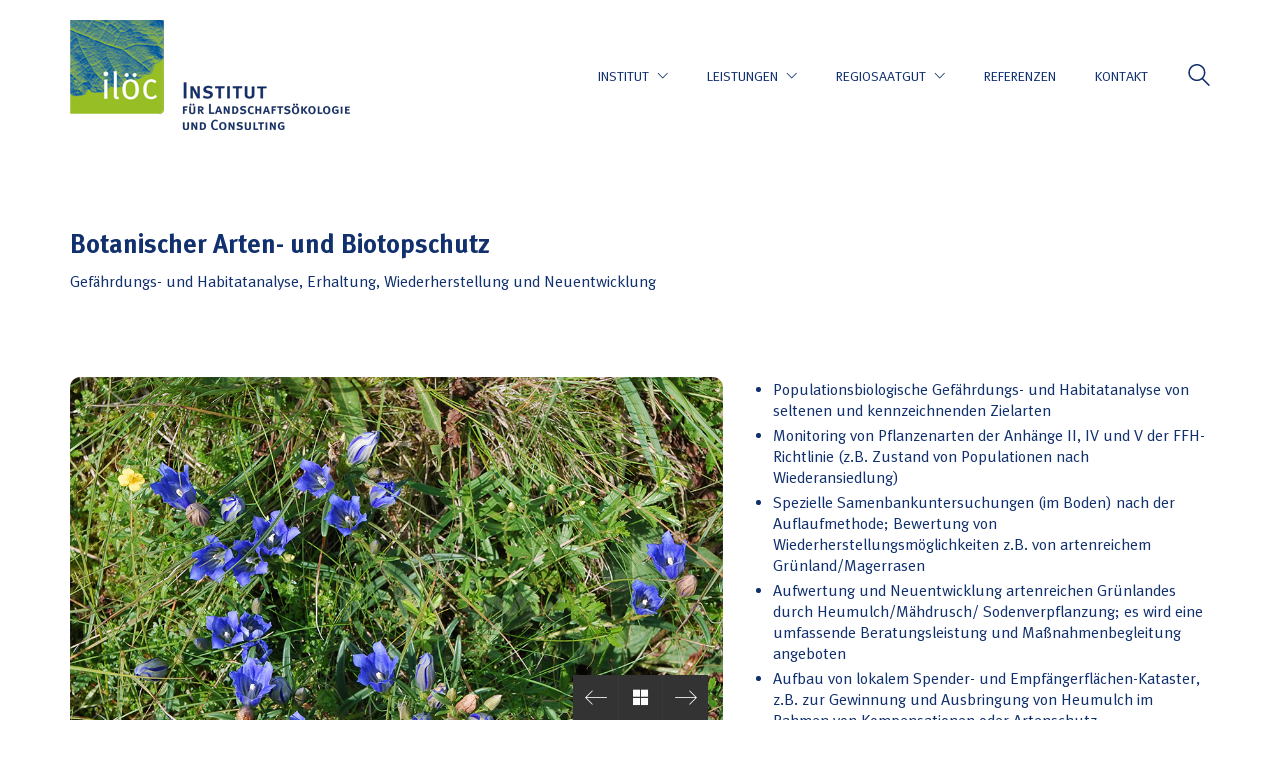

--- FILE ---
content_type: text/html; charset=UTF-8
request_url: https://iloec.de/index.php/projects/botanischer-artenschutz/
body_size: 50387
content:
<!DOCTYPE html>
<html lang="de" class="no-js">
<head>
    <meta charset="UTF-8">
    <meta http-equiv="X-UA-Compatible" content="IE=edge">
    <meta name="viewport" content="width=device-width, initial-scale=1">

	<title>Botanischer Arten- und Biotopschutz &#8211; Institut für Landschaftsökologie und Consulting</title>
<style>@font-face {
	font-family: 'MetaPlus';
	font-style: normal;
	font-weight: normal;
	src: url('https://iloec.de/wp-content/uploads/2020/04/MetaPlusNormal-Roman.eot');
	src: local('MetaPlus'), local('MetaPlus'), url('https://iloec.de/wp-content/uploads/2020/04/MetaPlusNormal-Roman.eot?#iefix') format('embedded-opentype'), url('https://iloec.de/wp-content/uploads/2020/04/MetaPlusNormal-Roman.woff') format('woff'), url('https://iloec.de/wp-content/uploads/2020/04/MetaPlusNormal-Roman.woff2') format('woff2'), url('https://iloec.de/wp-content/uploads/2020/04/MetaPlusNormal-Roman.ttf') format('truetype'), url('https://iloec.de/wp-content/uploads/2020/04/MetaPlusNormal-Roman.svg#svgFont') format('svg');
}
@font-face {
	font-family: 'MetaPlus';
	font-style: italic;
	font-weight: normal;
	src: url('https://iloec.de/wp-content/uploads/2020/04/MetaPlusNormal-Italic.eot');
	src: local('MetaPlus'), local('MetaPlus'), url('https://iloec.de/wp-content/uploads/2020/04/MetaPlusNormal-Italic.eot?#iefix') format('embedded-opentype'), url('https://iloec.de/wp-content/uploads/2020/04/MetaPlusNormal-Italic.woff') format('woff'), url('https://iloec.de/wp-content/uploads/2020/04/MetaPlusNormal-Italic.woff2') format('woff2'), url('https://iloec.de/wp-content/uploads/2020/04/MetaPlusNormal-Italic.ttf') format('truetype'), url('https://iloec.de/wp-content/uploads/2020/04/MetaPlusNormal-Italic.svg#svgFont') format('svg');
}
@font-face {
	font-family: 'MetaPlus';
	font-style: normal;
	font-weight: bold;
	src: url('https://iloec.de/wp-content/uploads/2020/04/MetaPlusBold-Roman.eot');
	src: local('MetaPlus'), local('MetaPlus'), url('https://iloec.de/wp-content/uploads/2020/04/MetaPlusBold-Roman.eot?#iefix') format('embedded-opentype'), url('https://iloec.de/wp-content/uploads/2020/04/MetaPlusBold-Roman.woff') format('woff'), url('https://iloec.de/wp-content/uploads/2020/04/MetaPlusBold-Roman.woff2') format('woff2'), url('https://iloec.de/wp-content/uploads/2020/04/MetaPlusBold-Roman.ttf') format('truetype'), url('https://iloec.de/wp-content/uploads/2020/04/MetaPlusBold-Roman.svg#svgFont') format('svg');
}
</style><link rel='dns-prefetch' href='//s.w.org' />
<link rel="alternate" type="application/rss+xml" title="Institut für Landschaftsökologie und Consulting &raquo; Feed" href="https://iloec.de/index.php/feed/" />
<link rel="alternate" type="application/rss+xml" title="Institut für Landschaftsökologie und Consulting &raquo; Kommentar-Feed" href="https://iloec.de/index.php/comments/feed/" />
<link rel="alternate" type="application/rss+xml" title="Institut für Landschaftsökologie und Consulting &raquo; Botanischer Arten- und Biotopschutz-Kommentar-Feed" href="https://iloec.de/index.php/projects/botanischer-artenschutz/feed/" />

    <meta property="og:type" content="article"/>
    <meta property="og:title" content="Botanischer Arten- und Biotopschutz"/>
    <meta property="og:url" content="https://iloec.de/index.php/projects/botanischer-artenschutz/"/>
    <meta property="og:site_name" content="Institut für Landschaftsökologie und Consulting"/>

	
	        <meta property="og:image" content="https://iloec.de/wp-content/uploads/2020/03/Leistung-1_-Bot.-Artenschutz-.jpg"/>
        <link itemprop="image" href="https://iloec.de/wp-content/uploads/2020/03/Leistung-1_-Bot.-Artenschutz-.jpg"/>

		            <!--
		  <PageMap>
		    <DataObject type="thumbnail">
		      <Attribute name="src" value="https://iloec.de/wp-content/uploads/2020/03/Leistung-1_-Bot.-Artenschutz--300x300.jpg"/>
		      <Attribute name="width" value="300"/>
		      <Attribute name="height" value="300"/>
		    </DataObject>
		  </PageMap>
		-->
		
			<script type="text/javascript">
			window._wpemojiSettings = {"baseUrl":"https:\/\/s.w.org\/images\/core\/emoji\/12.0.0-1\/72x72\/","ext":".png","svgUrl":"https:\/\/s.w.org\/images\/core\/emoji\/12.0.0-1\/svg\/","svgExt":".svg","source":{"concatemoji":"https:\/\/iloec.de\/wp-includes\/js\/wp-emoji-release.min.js?ver=5.3.20"}};
			!function(e,a,t){var n,r,o,i=a.createElement("canvas"),p=i.getContext&&i.getContext("2d");function s(e,t){var a=String.fromCharCode;p.clearRect(0,0,i.width,i.height),p.fillText(a.apply(this,e),0,0);e=i.toDataURL();return p.clearRect(0,0,i.width,i.height),p.fillText(a.apply(this,t),0,0),e===i.toDataURL()}function c(e){var t=a.createElement("script");t.src=e,t.defer=t.type="text/javascript",a.getElementsByTagName("head")[0].appendChild(t)}for(o=Array("flag","emoji"),t.supports={everything:!0,everythingExceptFlag:!0},r=0;r<o.length;r++)t.supports[o[r]]=function(e){if(!p||!p.fillText)return!1;switch(p.textBaseline="top",p.font="600 32px Arial",e){case"flag":return s([127987,65039,8205,9895,65039],[127987,65039,8203,9895,65039])?!1:!s([55356,56826,55356,56819],[55356,56826,8203,55356,56819])&&!s([55356,57332,56128,56423,56128,56418,56128,56421,56128,56430,56128,56423,56128,56447],[55356,57332,8203,56128,56423,8203,56128,56418,8203,56128,56421,8203,56128,56430,8203,56128,56423,8203,56128,56447]);case"emoji":return!s([55357,56424,55356,57342,8205,55358,56605,8205,55357,56424,55356,57340],[55357,56424,55356,57342,8203,55358,56605,8203,55357,56424,55356,57340])}return!1}(o[r]),t.supports.everything=t.supports.everything&&t.supports[o[r]],"flag"!==o[r]&&(t.supports.everythingExceptFlag=t.supports.everythingExceptFlag&&t.supports[o[r]]);t.supports.everythingExceptFlag=t.supports.everythingExceptFlag&&!t.supports.flag,t.DOMReady=!1,t.readyCallback=function(){t.DOMReady=!0},t.supports.everything||(n=function(){t.readyCallback()},a.addEventListener?(a.addEventListener("DOMContentLoaded",n,!1),e.addEventListener("load",n,!1)):(e.attachEvent("onload",n),a.attachEvent("onreadystatechange",function(){"complete"===a.readyState&&t.readyCallback()})),(n=t.source||{}).concatemoji?c(n.concatemoji):n.wpemoji&&n.twemoji&&(c(n.twemoji),c(n.wpemoji)))}(window,document,window._wpemojiSettings);
		</script>
		<style type="text/css">
img.wp-smiley,
img.emoji {
	display: inline !important;
	border: none !important;
	box-shadow: none !important;
	height: 1em !important;
	width: 1em !important;
	margin: 0 .07em !important;
	vertical-align: -0.1em !important;
	background: none !important;
	padding: 0 !important;
}
</style>
	<link rel='stylesheet' id='wp-block-library-css'  href='https://iloec.de/wp-includes/css/dist/block-library/style.min.css?ver=5.3.20' type='text/css' media='all' />
<link rel='stylesheet' id='rs-plugin-settings-css'  href='https://iloec.de/wp-content/plugins/revslider/public/assets/css/rs6.css?ver=6.2.2' type='text/css' media='all' />
<style id='rs-plugin-settings-inline-css' type='text/css'>
#rs-demo-id {}
</style>
<link rel='stylesheet' id='bootstrap-css'  href='https://iloec.de/wp-content/themes/kalium/assets/css/bootstrap.css' type='text/css' media='all' />
<link rel='stylesheet' id='main-css'  href='https://iloec.de/wp-content/themes/kalium/assets/css/main.css?ver=2.9.4' type='text/css' media='all' />
<link rel='stylesheet' id='custom-skin-css'  href='https://iloec.de/wp-content/themes/kalium/assets/css/custom-skin.css?ver=c83ca3e0553ccab67a29bd7c4b2bc4ea' type='text/css' media='all' />
<link rel='stylesheet' id='fluidbox-css'  href='https://iloec.de/wp-content/themes/kalium/assets/js/fluidbox/css/fluidbox.min.css' type='text/css' media='all' />
    <script type="text/javascript">
        var ajaxurl = ajaxurl || 'https://iloec.de/wp-admin/admin-ajax.php';
		    </script><style id="typolab-font-variants">body,p{font-family:'CooperHewittBook'}h1,h2,h3,h4,h5,h6{font-family:'CooperHewittMedium'}.main-header.menu-type-standard-menu .standard-menu-container div.menu>ul>li>a,.main-header.menu-type-standard-menu .standard-menu-container ul.menu>li>a,.main-header.menu-type-standard-menu .standard-menu-container div.menu>ul ul li a,.main-header.menu-type-standard-menu .standard-menu-container ul.menu ul li a{font-family:'CooperHewittMedium'}.experience-title{font-family:'CooperHewittBook'}.experience-text{font-family:'CooperHewittBook'}.rev-btn{font-family:'CooperHewittBook'}.widget-area .widget-title,.widget-area .widgettitle{font-family:'CooperHewittMedium'}.site-footer .footer-widgets .widget h2{font-family:'CooperHewittMedium'}.labeled-input-row label,.labeled-textarea-row label,.contact-form .button{font-family:'CooperHewittMedium'}b,strong{font-family:'CooperHewittMedium'}.wpb-js-composer .vc_tta.vc_general .vc_tta-tab>a{font-family:'CooperHewittBook'}.post-navigation--label strong{font-family:'CooperHewittMedium'}.single-post .comment-form>p.form-submit .button{font-family:'CooperHewittMedium'}.vc_btn3.vc_btn3-block{font-family:'CooperHewittMedium'}.banner-text h4{font-family:'CooperHewittBook'}.title-banner p{font-family:'CooperHewittBook'}.title-banner h2{font-family:'CooperHewittMedium'}.product-filter ul li a{font-family:'CooperHewittBook'}.wpb_wrapper .lab-blog-posts .blog-post-entry .blog-post-content-container .blog-post-date{font-family:'CooperHewittBook'}.wpb_wrapper .lab-blog-posts .blog-post-entry .blog-post-content-container .blog-post-title a{font-family:'CooperHewittMedium'}.vc_btn3{font-family:'CooperHewittMedium'}.rev-btn{font-family:'CooperHewittMedium'}.service-title-size{font-family:'CooperHewittMedium'}.get-a-quote-button{font-family:'CooperHewittSemibold'}.main-font{font-family:'MetaPlus';font-style:normal;font-weight:normal}h1,h2,h3,h4,h5,h6{font-family:'MetaPlus';font-style:normal;font-weight:bold}body,p,.section-title p,.single-portfolio-holder .details .project-description p{font-family:'MetaPlus';font-style:normal;font-weight:normal}.main-header.menu-type-standard-menu .standard-menu-container div.menu>ul>li>a,.main-header.menu-type-standard-menu .standard-menu-container ul.menu>li>a,.main-header.menu-type-standard-menu .standard-menu-container div.menu>ul ul li a,.main-header.menu-type-standard-menu .standard-menu-container ul.menu ul li a{font-family:'MetaPlus';font-style:normal;font-weight:normal}.main-header.menu-type-full-bg-menu .full-screen-menu nav ul li a,.main-header.menu-type-full-bg-menu .full-screen-menu nav div.menu>ul ul li a,.main-header.menu-type-full-bg-menu .full-screen-menu nav ul.menu ul li a{font-family:'MetaPlus';font-style:normal;font-weight:normal}.top-menu-container .top-menu ul li a,.top-menu div.menu>ul>li ul>li>a,.top-menu ul.menu>li ul>li>a,.top-menu-container .widget h3,.top-menu-container .widget,.top-menu-container .widget p,.top-menu-container .widget div{font-family:'MetaPlus';font-style:normal;font-weight:normal}.sidebar-menu-wrapper .sidebar-menu-container .sidebar-main-menu div.menu>ul>li>a,.sidebar-menu-wrapper .sidebar-menu-container .sidebar-main-menu ul.menu>li>a,.sidebar-menu-wrapper .sidebar-menu-container .sidebar-main-menu div.menu>ul li ul li:hover>a,.sidebar-menu-wrapper .sidebar-menu-container .sidebar-main-menu ul.menu li ul li>a,.sidebar-menu-wrapper .sidebar-menu-container .sidebar-menu-widgets .widget .widget-title,.sidebar-menu-wrapper .widget,.sidebar-menu-wrapper .widget p,.sidebar-menu-wrapper .widget div{font-family:'MetaPlus';font-style:normal;font-weight:normal}.mobile-menu-wrapper .mobile-menu-container div.menu>ul>li>a,.mobile-menu-wrapper .mobile-menu-container ul.menu>li>a,.mobile-menu-wrapper .mobile-menu-container .cart-icon-link-mobile-container a,.mobile-menu-wrapper .mobile-menu-container .search-form input,.mobile-menu-wrapper .mobile-menu-container div.menu>ul>li ul>li>a,.mobile-menu-wrapper .mobile-menu-container ul.menu>li ul>li>a{font-family:'MetaPlus';font-style:normal;font-weight:normal}.portfolio-holder .thumb .hover-state .info h3,.portfolio-holder .item-box .info h3,.portfolio-holder .thumb .hover-state .info p,.portfolio-holder .item-box .info h3,.single-portfolio-holder .title h1,.single-portfolio-holder.portfolio-type-5 .portfolio-description-container .portfolio-description-showinfo h3,.single-portfolio-holder .section-title p,.portfolio-description-showinfo p,.single-portfolio-holder .details .project-description p,.gallery-item-description .post-formatting p,.single-portfolio-holder .details .services h3,.single-portfolio-holder .details .services ul li,.single-portfolio-holder .details .link{font-family:'MetaPlus';font-style:normal;font-weight:normal}.blog-posts .box-holder .post-info h2,.wpb_wrapper .lab-blog-posts .blog-post-entry .blog-post-content-container .blog-post-title,.single-blog-holder .blog-title h1,.blog-post-excerpt p,.post-info p,.blog-content-holder .post-content{font-family:'MetaPlus';font-style:normal;font-weight:normal}.site-footer .footer-widgets .widget h1,.site-footer .footer-widgets .widget h2,.site-footer .footer-widgets .widget h3,.site-footer .footer-widgets .widget .textwidget,.site-footer .footer-widgets .widget p,.copyrights,.site-footer .footer-bottom-content a,.site-footer .footer-bottom-content p{font-family:'MetaPlus';font-style:normal;font-weight:normal}.widget-area .widget-title,.widget-area .widgettitle{font-family:'MetaPlus';font-style:normal;font-weight:bold}strong{font-family:'MetaPlus';font-style:normal;font-weight:bold}body,p{font-size:16px}.main-header.menu-type-standard-menu .standard-menu-container div.menu>ul>li>a,.main-header.menu-type-standard-menu .standard-menu-container ul.menu>li>a,.main-header.menu-type-standard-menu .standard-menu-container div.menu>ul ul li a,.main-header.menu-type-standard-menu .standard-menu-container ul.menu ul li a{font-size:14px}.widget-area .widget-title,.widget-area .widgettitle{font-size:22px}.site-footer .footer-widgets .widget h2{font-size:18px}.title-banner p{font-size:22px}.title-banner h2{font-size:48px}.product-filter ul li a{font-size:18px}.wpb_wrapper .lab-blog-posts .blog-post-entry .blog-post-content-container .blog-post-date{font-size:12px}.wpb_wrapper .lab-blog-posts .blog-post-entry .blog-post-content-container .blog-post-title a{font-size:18px}.get-a-quote-button{font-size:1px}h1,h2,h3,h4,h5,h6{text-transform:uppercase}.main-header.menu-type-standard-menu .standard-menu-container div.menu>ul>li>a,.main-header.menu-type-standard-menu .standard-menu-container ul.menu>li>a,.main-header.menu-type-standard-menu .standard-menu-container div.menu>ul ul li a,.main-header.menu-type-standard-menu .standard-menu-container ul.menu ul li a{text-transform:uppercase}.experience-title{text-transform:uppercase}.rev-btn{text-transform:lowercase}.labeled-input-row label,.labeled-textarea-row label,.contact-form .button{text-transform:uppercase}.wpb-js-composer .vc_tta.vc_general .vc_tta-tab>a{text-transform:uppercase}.post-navigation--label strong{text-transform:uppercase}.single-post .comment-form>p.form-submit .button{text-transform:uppercase}.vc_btn3.vc_btn3-block{text-transform:uppercase}.wpb_wrapper .lab-blog-posts .blog-post-entry .blog-post-content-container .blog-post-date{text-transform:uppercase}.wpb_wrapper .lab-blog-posts .blog-post-entry .blog-post-content-container .blog-post-title a{text-transform:uppercase}@media screen and (min-width:992px) and (max-width:1200px){.service-title-size{font-size:40px}}@media screen and (min-width:768px) and (max-width:992px){.service-title-size{font-size:36px}}@media screen and (max-width:768px){.title-banner p{font-size:16px}.title-banner h2{font-size:26px}.service-title-size{font-size:26px}}</style><script type='text/javascript' src='https://iloec.de/wp-includes/js/jquery/jquery.js?ver=1.12.4-wp'></script>
<script type='text/javascript' src='https://iloec.de/wp-includes/js/jquery/jquery-migrate.min.js?ver=1.4.1'></script>
<script type='text/javascript' src='https://iloec.de/wp-content/plugins/revslider/public/assets/js/rbtools.min.js?ver=6.0'></script>
<script type='text/javascript' src='https://iloec.de/wp-content/plugins/revslider/public/assets/js/rs6.min.js?ver=6.2.2'></script>
<link rel='https://api.w.org/' href='https://iloec.de/index.php/wp-json/' />
<link rel="EditURI" type="application/rsd+xml" title="RSD" href="https://iloec.de/xmlrpc.php?rsd" />
<link rel="wlwmanifest" type="application/wlwmanifest+xml" href="https://iloec.de/wp-includes/wlwmanifest.xml" /> 
<link rel='prev' title='Gebietseigene Gehölze' href='https://iloec.de/index.php/projects/erfassen-und-bewerten-von-gehoelzbestaenden/' />
<link rel='next' title='Landschaftsanalyse durch GIS' href='https://iloec.de/index.php/projects/landschaftsanalyse-durch-gis/' />
<meta name="generator" content="WordPress 5.3.20" />
<link rel="canonical" href="https://iloec.de/index.php/projects/botanischer-artenschutz/" />
<link rel='shortlink' href='https://iloec.de/?p=142' />
<link rel="alternate" type="application/json+oembed" href="https://iloec.de/index.php/wp-json/oembed/1.0/embed?url=https%3A%2F%2Filoec.de%2Findex.php%2Fprojects%2Fbotanischer-artenschutz%2F" />
<link rel="alternate" type="text/xml+oembed" href="https://iloec.de/index.php/wp-json/oembed/1.0/embed?url=https%3A%2F%2Filoec.de%2Findex.php%2Fprojects%2Fbotanischer-artenschutz%2F&#038;format=xml" />
        <meta name="theme-color" content="#ffffff"><script>var mobile_menu_breakpoint = 1024;</script><style>@media screen and (min-width:1025px) { .mobile-menu-wrapper,.mobile-menu-overlay,.standard-menu-container .menu-bar-hidden-desktop {
display: none;

} }</style><style>@media screen and (max-width:1024px) { .standard-menu-container > div,.standard-menu-container > nav,.main-header.menu-type-standard-menu .standard-menu-container div.menu>ul,.main-header.menu-type-standard-menu .standard-menu-container ul.menu,.menu-cart-icon-container {
display: none;

} }</style><style id="theme-custom-css">
p {    line-height: 1.5;}.logos-holder.logos-scaled .c-logo img {max-width: 50%;    }.main-header.menu-type-standard-menu .standard-menu-container div.menu>ul>li+li, .main-header.menu-type-standard-menu .standard-menu-container ul.menu>li+li {    margin-left: 15px;}.main-header.menu-type-standard-menu .standard-menu-container.menu-skin-dark div.menu>ul>li>a:after, .main-header.menu-type-standard-menu .standard-menu-container.menu-skin-dark ul.menu>li>a:after {    display: none;} .main-header.menu-type-standard-menu .standard-menu-container.menu-skin-dark div.menu>ul>li>a span, .main-header.menu-type-standard-menu .standard-menu-container.menu-skin-dark ul.menu>li>a span {    padding: 6px 10px;}.main-header.menu-type-standard-menu .standard-menu-container.menu-skin-dark div.menu>ul>li>a:hover span, .main-header.menu-type-standard-menu .standard-menu-container.menu-skin-dark ul.menu>li>a:hover span {    background: #97bf1c;    -webkit-border-radius: 2px;-moz-border-radius: 2px;border-radius: 2px;}.main-header.menu-type-standard-menu .standard-menu-container div.menu>ul>li.special-menu-button>a:hover span, .main-header.menu-type-standard-menu .standard-menu-container ul.menu>li.special-menu-button>a:hover span {    background: #97bf1c;    color: #fff;}.sub-menu a span {    background: transparent !important;}li.current-menu-item a span {    background: #97bf1c;-webkit-border-radius: 2px;-moz-border-radius: 2px;border-radius: 2px;}.main-header.menu-type-standard-menu .standard-menu-container ul.menu ul {-webkit-border-radius: 2px;-moz-border-radius: 2px;border-radius: 2px;}.standard-menu-container.menu-skin-dark ul.menu ul, .standard-menu-container.menu-skin-dark div.menu > ul ul{background:#ededab;}.standard-menu-container.menu-skin-dark ul.menu ul li a, .standard-menu-container.menu-skin-dark div.menu > ul ul li a{color:#11306e;}.top-menu-container.menu-skin-dark ul.menu > li ul > li > a:after,.top-menu-container.menu-skin-dark div.menu > ul > li ul > li > a:after {  content: '';  overflow: hidden;  position: absolute;  left: 0;  bottom: -1px;  display: block;  width: 0;  height: 1px;  background-color: red;  -webkit-transition: all 300ms cubic-bezier(0.175, 0.885, 0.32, 1.075);  transition: all 300ms cubic-bezier(0.175, 0.885, 0.32, 1.075);}.footer-bottom {background: #11306e;}.site-footer .footer-bottom-content .copyrights p {color: #FFF !important;}.site-footer .footer-bottom a {color: #FFF;}.site-footer .footer-bottom a:hover {color: #FFF;}footer.site-footer {background-color: #11306e !important;}.site-footer hr {display: none;}.site-footer .social-networks.rounded li a {background: #555;}.site-footer .social-networks.rounded li a i {color: #EEE !important;}.footer-bottom {    background: transparent;    padding-bottom: 25px;}.footer-bottom .container {    background: #11306e;-webkit-border-radius: 3px;-moz-border-radius: 3px;border-radius: 3px;    padding: 0 20px;}.site-footer.footer-bottom-horizontal .footer-bottom-content {    padding: 15px 0px;}.site-footer .social-networks.rounded li a {    width: 30px;    height: 30px;    margin-bottom: 0px;}.site-footer .footer-widgets .widget .textwidget, .site-footer .footer-widgets .widget p {    line-height: 1.5;}.site-footer .footer-widgets .widget li {    padding: 4px 0;}.widget_nav_menu {    margin-top: 20px;}.widget-area.widgets--columned-layout.widgets--columns-5>.widget:first-child {    width: 40%;}.site-footer .footer-widgets {    margin-bottom: 0px;}.site-footer.site-footer-inverted .footer-widgets .widget a, .site-footer.site-footer-inverted .footer-widgets .widget div, .site-footer.site-footer-inverted .footer-widgets .widget p {    color: #FFF;}.site-footer.site-footer-inverted .footer-widgets .widget h1, .site-footer.site-footer-inverted .footer-widgets .widget h2, .site-footer.site-footer-inverted .footer-widgets .widget h3 {    color: #FFF !important;}.widget.widget_product_search .search-bar input[name="s"], .widget.widget_search .search-bar input[name="s"] {    background: #f7f7f7;}.services-image img {    max-width: 75px;}.wpb_revslider_element {    margin-bottom: 0px;}.rev-btn {    line-height: 1.3 !important;}.accordion-construction-demo-style .vc_active .vc_tta-panel-heading {    background-color: #f7c016;}.accordion-construction-demo-style .vc_active .vc_tta-panel-heading h4 a {    color: #fff !important;}.tour-construction-demo-style .vc_tta-tab.vc_active>a {    background-color: #f7c016 !important;    color: #fff !important;}@media screen and (max-width: 768px) {.tour-construction-demo-style .vc_tta-panel.vc_active .vc_tta-panel-title>a {    background-color: #f7c016 !important;    color: #fff !important;}.tour-construction-demo-style .vc_tta-panel-title>a:after {    background-color: transparent !important;}.vc_tta-panel-heading {margin-bottom: 10px !important;}.wpb-js-composer .vc_tta.vc_general .vc_tta-panel-body {        padding-left: 0px !important;        padding-right: 0px !important;}}.contact-form .form-group {background: #eee;padding: 5px 15px;}.contact-form-privacy-policy {    background: transparent !important;padding: 0px !important;}.labeled-input-row label,.labeled-input-row input, .labeled-textarea-row label {border-bottom: none;}.labeled-textarea-row textarea {background: none;}.wpb_wrapper .lab-contact-form {padding-top: 30px;}html input:-webkit-autofill {    -webkit-box-shadow: 0 0 0 1000px #eee inset;    -moz-box-shadow: 0 0 0 1000px #eee inset;    box-shadow: 0 0 0 1000px #eee inset;}.contact-map-column {margin-top: -100px;}.contact-form .button {float: left;}.dash {    background: #ddd;}.single-post .post .author-info {    padding: 30px;    border-left: 2px solid #f7bf16;    border-top: 2px solid #f7bf16;}.widget-area--skin-background-fill>.widget {    border-left: 2px solid #f7bf16;    border-top: 2px solid #f7bf16;    background: transparent;}.widget.widget_product_search .search-bar input[name="s"], .widget.widget_search .search-bar input[name="s"] {  background: #FFF;}.single-portfolio .page-container {    margin-top: 0px;}.single-portfolio-holder.alt-one .services {    background: transparent;}.portfolio-template-default .single-portfolio-holder .details .services .checklist-entry {    margin-top: 25px;    border-bottom: 1px solid #EEE;}.portfolio-template-default .single-portfolio-holder .details .services .checklist-entry:last-child {    border-bottom: none;}p.labeled-textarea-row.comment-form-comment,.single-post .comment-form>p {    background: #EEE;    padding: 5px 15px;}.comment-form-comment {    margin-top: 20px;}.single-post .comment-form>p.logged-in-as {    background: transparent;    margin: 0px;    padding: 0px;}.single-post .comment-form>p.form-submit {    padding: 0px;    background: transparent;    margin-top: 0px;}.single-post .comment-form>p.labeled-input-row {    border-right: 18px solid #FFF;}.single-post .comment-form>p.comment-form-url {    border-right: none;}.labeled-input-row label, .labeled-textarea-row label {    color: #333 !important;}.post-navigation a i, .post-navigation a strong {    color: #333;}.single-post .comment-form {    margin: 0px;}.labeled-textarea-row textarea {    line-height: 1.5;    color: #222;}.single-post .post .author-info--details .author-name em {    display: inline-block;}.banner-text h4 {    text-transform: inherit;}.product-filter {    text-align: center;    margin-top: 40px;}  .wpb_wrapper .lab-blog-posts .blog-post-entry {border: none;}  .wpb_wrapper .lab-blog-posts .blog-post-entry .blog-post-content-container {padding-left: 0px;padding-right: 0px;}     .wpb_wrapper .lab-blog-posts .blog-post-entry .blog-post-title {   margin-bottom: 0px;}  .wpb_wrapper .lab-blog-posts .blog-post-entry .blog-post-content-container .blog-post-title a {    border-bottom: 2px solid #EEE;}  .wpb_wrapper .lab-blog-posts .blog-post-column {    margin-bottom: 0px;}  .center-title {    text-align: center;}  .information-row {    padding: 35px 0;}  .wpb_wrapper .section-title>h2 {  margin-top: 0px;}  .wpb_wrapper .section-title>p {  margin-bottom: 0px;}  .no-bottom-margin {    margin-bottom: 40px !important;}.portfolio-title-holder>.pt-column {margin: 0 auto;}.service-column {    padding: 100px 50px;}.service-column .wpb_content_element {    margin-bottom: 0px !important;}.single-portfolio-holder{margin-top:80px;margin-bottom:80px;}.portfolio-container-and-title{margin-top:80px;margin-bottom:80px;}img {border-radius: 10px;}.no-border-radius img {border-radius: 0px !important;}.standard-menu-container.menu-skin-dark ul.menu > li > a, .standard-menu-container.menu-skin-dark div.menu > ul > li > a{color:#11306e;}.header-search-input.menu-skin-dark .search-icon a svg {fill:#11306e;}.main-logo, .site-footer img{border-radius: 0px;}.text-on-center {    text-align: left;}.single-portfolio-holder .title h1{font-weight:bold;}.single-portfolio-holder .dash {    background: #fff;}.portfolio-item h3 {text-transform: none !important;}.no-uppercase{text-transform: none !important;}.single-portfolio-holder h1 {text-transform: none !important;}.isotope-item img{padding:10px;border-radius:20px !important;}.wpb_text_column p{padding-bottom:10px;}menu-bar.menu-skin-dark .ham, .menu-bar.menu-skin-dark .ham {background-color:#97BF1C ;}.menu-bar.menu-skin-dark .ham::before, .menu-bar.menu-skin-dark .ham::after {    background-color:#97BF1C ;}@media screen and (max-width: 768px){.logos-holder.logos-scaled .client-logos-col {    width: 50% !important;}.footer-bottom {    padding-bottom: 0px;}.see-more-button a {    width: 100%;}.information-row {    padding: 0px;}.contact-map-column {    margin-top: auto;}.title-banner .wpb_content_element {    margin-bottom: 0px !important;}.title-banner .vc_column-inner {    padding-top: 0px !important;}.section-title {    margin-bottom: 0px;}.lab-contact-form .button {    width: 100%;}.contact-form .form-group {    margin-bottom: 15px;}.wpb-js-composer .vc_tta.vc_general .vc_tta-panel-title {    line-height: 1.5 !important; }.service-column {    padding: 30px 0px;}}@media screen and (min-width: 1200px){.service-column {    padding: 100px 50px;}.service-column .wpb_content_element {    margin-bottom: 0px !important;}}
</style><style type="text/css">.recentcomments a{display:inline !important;padding:0 !important;margin:0 !important;}</style><meta name="generator" content="Powered by WPBakery Page Builder - drag and drop page builder for WordPress."/>
<meta name="generator" content="Powered by Slider Revolution 6.2.2 - responsive, Mobile-Friendly Slider Plugin for WordPress with comfortable drag and drop interface." />
<link rel="icon" href="https://iloec.de/wp-content/uploads/2020/03/icon-32x32.png" sizes="32x32" />
<link rel="icon" href="https://iloec.de/wp-content/uploads/2020/03/icon-192x192.png" sizes="192x192" />
<link rel="apple-touch-icon-precomposed" href="https://iloec.de/wp-content/uploads/2020/03/icon-180x180.png" />
<meta name="msapplication-TileImage" content="https://iloec.de/wp-content/uploads/2020/03/icon-270x270.png" />
<script type="text/javascript">function setREVStartSize(e){			
			try {								
				var pw = document.getElementById(e.c).parentNode.offsetWidth,
					newh;
				pw = pw===0 || isNaN(pw) ? window.innerWidth : pw;
				e.tabw = e.tabw===undefined ? 0 : parseInt(e.tabw);
				e.thumbw = e.thumbw===undefined ? 0 : parseInt(e.thumbw);
				e.tabh = e.tabh===undefined ? 0 : parseInt(e.tabh);
				e.thumbh = e.thumbh===undefined ? 0 : parseInt(e.thumbh);
				e.tabhide = e.tabhide===undefined ? 0 : parseInt(e.tabhide);
				e.thumbhide = e.thumbhide===undefined ? 0 : parseInt(e.thumbhide);
				e.mh = e.mh===undefined || e.mh=="" || e.mh==="auto" ? 0 : parseInt(e.mh,0);		
				if(e.layout==="fullscreen" || e.l==="fullscreen") 						
					newh = Math.max(e.mh,window.innerHeight);				
				else{					
					e.gw = Array.isArray(e.gw) ? e.gw : [e.gw];
					for (var i in e.rl) if (e.gw[i]===undefined || e.gw[i]===0) e.gw[i] = e.gw[i-1];					
					e.gh = e.el===undefined || e.el==="" || (Array.isArray(e.el) && e.el.length==0)? e.gh : e.el;
					e.gh = Array.isArray(e.gh) ? e.gh : [e.gh];
					for (var i in e.rl) if (e.gh[i]===undefined || e.gh[i]===0) e.gh[i] = e.gh[i-1];
										
					var nl = new Array(e.rl.length),
						ix = 0,						
						sl;					
					e.tabw = e.tabhide>=pw ? 0 : e.tabw;
					e.thumbw = e.thumbhide>=pw ? 0 : e.thumbw;
					e.tabh = e.tabhide>=pw ? 0 : e.tabh;
					e.thumbh = e.thumbhide>=pw ? 0 : e.thumbh;					
					for (var i in e.rl) nl[i] = e.rl[i]<window.innerWidth ? 0 : e.rl[i];
					sl = nl[0];									
					for (var i in nl) if (sl>nl[i] && nl[i]>0) { sl = nl[i]; ix=i;}															
					var m = pw>(e.gw[ix]+e.tabw+e.thumbw) ? 1 : (pw-(e.tabw+e.thumbw)) / (e.gw[ix]);					

					newh =  (e.type==="carousel" && e.justify==="true" ? e.gh[ix] : (e.gh[ix] * m)) + (e.tabh + e.thumbh);
				}			
				
				if(window.rs_init_css===undefined) window.rs_init_css = document.head.appendChild(document.createElement("style"));					
				document.getElementById(e.c).height = newh;
				window.rs_init_css.innerHTML += "#"+e.c+"_wrapper { height: "+newh+"px }";				
			} catch(e){
				console.log("Failure at Presize of Slider:" + e)
			}					   
		  };</script>
<noscript><style> .wpb_animate_when_almost_visible { opacity: 1; }</style></noscript></head>
<body class="portfolio-template-default single single-portfolio postid-142 wpb-js-composer js-comp-ver-6.1 vc_responsive portfolio-category-leistungen lightbox-disabled">

<div class="mobile-menu-wrapper mobile-menu-slide">
	
	<div class="mobile-menu-container">
		
		<ul id="menu-mobilemenu" class="menu"><li id="menu-item-713" class="menu-item menu-item-type-post_type menu-item-object-page menu-item-home menu-item-has-children menu-item-713"><a href="https://iloec.de/">Institut</a>
<ul class="sub-menu">
	<li id="menu-item-725" class="menu-item menu-item-type-post_type menu-item-object-page menu-item-home menu-item-725"><a href="https://iloec.de/">Über das Institut</a></li>
	<li id="menu-item-722" class="menu-item menu-item-type-post_type menu-item-object-page menu-item-722"><a href="https://iloec.de/index.php/vita/">Vita</a></li>
	<li id="menu-item-719" class="menu-item menu-item-type-post_type menu-item-object-page menu-item-719"><a href="https://iloec.de/index.php/publikationen/">Publikationen</a></li>
	<li id="menu-item-718" class="menu-item menu-item-type-post_type menu-item-object-page menu-item-718"><a href="https://iloec.de/index.php/mitgliedschaften/">Mitgliedschaften</a></li>
</ul>
</li>
<li id="menu-item-717" class="menu-item menu-item-type-post_type menu-item-object-page menu-item-has-children menu-item-717"><a href="https://iloec.de/index.php/leistungen/">Leistungen</a>
<ul class="sub-menu">
	<li id="menu-item-724" class="menu-item menu-item-type-post_type menu-item-object-page menu-item-724"><a href="https://iloec.de/index.php/leistungen/">Angebotsspektrum / Leistungen</a></li>
	<li id="menu-item-714" class="menu-item menu-item-type-post_type menu-item-object-page menu-item-714"><a href="https://iloec.de/index.php/die-angebote/">Die Angebote</a></li>
</ul>
</li>
<li id="menu-item-721" class="menu-item menu-item-type-post_type menu-item-object-page menu-item-has-children menu-item-721"><a href="https://iloec.de/index.php/regiosaatgut-2/">Regiosaatgut</a>
<ul class="sub-menu">
	<li id="menu-item-723" class="menu-item menu-item-type-post_type menu-item-object-page menu-item-723"><a href="https://iloec.de/index.php/regiosaatgut-2/">Regiosaatgut &#8211; Theorie und Praxis</a></li>
	<li id="menu-item-715" class="menu-item menu-item-type-post_type menu-item-object-page menu-item-715"><a href="https://iloec.de/index.php/glossar/">Glossar</a></li>
</ul>
</li>
<li id="menu-item-720" class="menu-item menu-item-type-post_type menu-item-object-page menu-item-720"><a href="https://iloec.de/index.php/referenzen/">Referenzen</a></li>
<li id="menu-item-716" class="menu-item menu-item-type-post_type menu-item-object-page menu-item-716"><a href="https://iloec.de/index.php/kontakt/">Kontakt</a></li>
</ul>		
				<form role="search" method="get" class="search-form" action="https://iloec.de/">
			<input type="search" class="search-field" placeholder="Seite druchsuchen" value="" name="s" id="search_mobile_inp" />
			
			<label for="search_mobile_inp">
				<i class="fa fa-search"></i>
			</label>
			
			<input type="submit" class="search-submit" value="Los" />
		</form>
				
		
        		
	</div>
	
</div>

<div class="mobile-menu-overlay"></div>
<div class="wrapper" id="main-wrapper">

	<style>header.site-header {
padding-top: 20px;

}</style><style>header.site-header {
padding-bottom: 20px;

}</style>    <header class="site-header main-header menu-type-standard-menu">

        <div class="container">

            <div class="logo-and-menu-container">

				
                <div itemscope itemtype="http://schema.org/Organization" class="logo-column">

					<style>.header-logo.logo-image {
width: 280px;
 height: 110px;

}</style><style>@media screen and (max-width: 1024px) { .header-logo.logo-image {
width: 140px ;
 height: 55px ;

} }</style><a itemprop="url" href="https://iloec.de" class="header-logo logo-image">
		<img itemprop="logo" src="//iloec.de/wp-content/uploads/2020/03/logo_web.png" width="280" height="110" class="main-logo" alt="Institut für Landschaftsökologie und Consulting" />
</a>


                </div>

				
                <div class="menu-column">
					                            <div class="menu-items-blocks standard-menu-container menu-skin-dark reveal-from-bottom dropdown-caret">

                                <nav><ul id="menu-haupmitunterpunken" class="menu"><li id="menu-item-648" class="menu-item menu-item-type-post_type menu-item-object-page menu-item-home menu-item-has-children menu-item-648"><a href="https://iloec.de/"><span>Institut</span></a>
<ul class="sub-menu">
	<li id="menu-item-651" class="menu-item menu-item-type-post_type menu-item-object-page menu-item-651"><a href="https://iloec.de/index.php/vita/"><span>Vita</span></a></li>
	<li id="menu-item-650" class="menu-item menu-item-type-post_type menu-item-object-page menu-item-650"><a href="https://iloec.de/index.php/publikationen/"><span>Publikationen</span></a></li>
	<li id="menu-item-649" class="menu-item menu-item-type-post_type menu-item-object-page menu-item-649"><a href="https://iloec.de/index.php/mitgliedschaften/"><span>Mitgliedschaften</span></a></li>
</ul>
</li>
<li id="menu-item-653" class="menu-item menu-item-type-post_type menu-item-object-page menu-item-has-children menu-item-653"><a href="https://iloec.de/index.php/leistungen/"><span>Leistungen</span></a>
<ul class="sub-menu">
	<li id="menu-item-663" class="menu-item menu-item-type-post_type menu-item-object-page menu-item-663"><a href="https://iloec.de/index.php/die-angebote/"><span>Die Angebote</span></a></li>
</ul>
</li>
<li id="menu-item-654" class="menu-item menu-item-type-post_type menu-item-object-page menu-item-has-children menu-item-654"><a href="https://iloec.de/index.php/regiosaatgut-2/"><span>Regiosaatgut</span></a>
<ul class="sub-menu">
	<li id="menu-item-667" class="menu-item menu-item-type-post_type menu-item-object-page menu-item-667"><a href="https://iloec.de/index.php/glossar/"><span>Glossar</span></a></li>
</ul>
</li>
<li id="menu-item-652" class="menu-item menu-item-type-post_type menu-item-object-page menu-item-652"><a href="https://iloec.de/index.php/referenzen/"><span>Referenzen</span></a></li>
<li id="menu-item-655" class="menu-item menu-item-type-post_type menu-item-object-page menu-item-655"><a href="https://iloec.de/index.php/kontakt/"><span>Kontakt</span></a></li>
</ul></nav>

								    <div class="header-search-input menu-skin-dark">
        <form role="search" method="get" action="https://iloec.de">

            <div class="search-field">
                <span>Seite druchsuchen</span>
                <input type="search" value="" autocomplete="off" name="s"/>
            </div>

            <div class="search-icon">
                <a href="#" data-animation="scale">
					<svg version="1.1" xmlns="http://www.w3.org/2000/svg" xmlns:xlink="http://www.w3.org/1999/xlink" x="0px" y="0px"
	 viewBox="0 0 1417.3 1417.3" style="enable-background:new 0 0 1417.3 1417.3;" xml:space="preserve">
<style type="text/css">
	.st0{display:none;}
	.st1{display:inline;}
</style>
<g id="search-svg">
	<path d="M976.2,925.2c90.6-98.1,147.1-229.4,147.1-374.1C1123.4,247.7,876.5,0,572.2,0S21.1,247.7,21.1,551.1
		s246.9,551.1,551.1,551.1c123.9,0,237.7-40.7,330-109.7l409.8,409.8c10,10,22.4,15,34.9,15s25.8-5,34.9-15
		c19.1-19.1,19.1-50.7,0-70.7L976.2,925.2z M120.8,551.1c0-248.6,202-451.4,451.4-451.4c248.6,0,451.4,202,451.4,451.4
		s-202,451.4-451.4,451.4S120.8,799.7,120.8,551.1z"/>
</g>
<g id="search-svg" class="st0">
	<path class="st1" d="M976.2,925.2c90.6-98.1,147.1-229.4,147.1-374.1C1123.4,247.7,876.5,0,572.2,0S21.1,247.7,21.1,551.1
		s246.9,551.1,551.1,551.1c123.9,0,237.7-40.7,330-109.7l409.8,409.8c10,10,22.4,15,34.9,15s25.8-5,34.9-15
		c19.1-19.1,19.1-50.7,0-70.7L976.2,925.2z"/>
</g>
</svg>
                </a>
            </div>
        </form>

    </div>
	
                                <a class="menu-bar menu-skin-dark menu-bar-hidden-desktop" href="#" aria-label="Mobile menu">
									        <span class="ham"></span>
		                                </a>
                            </div>
							                </div>
            </div>

			
        </div>

    </header>

    <script type="text/javascript">
		var headerOptions = headerOptions || {};
		jQuery.extend( headerOptions, {"stickyHeader":false} );
    </script>
<div class="container">

	<div class="page-container">
    	<div class="single-portfolio-holder portfolio-type-3 portfolio-centered-layout alt-six">

			<div class="title section-title text-on-center">
				<h1>Botanischer Arten- und Biotopschutz</h1>
								<p>Gefährdungs- und Habitatanalyse, Erhaltung, Wiederherstellung und Neuentwicklung</p>
				
								<div class="dash small"></div>
							</div>

    		<div class="details row">
    			<div class="col-sm-12">
	    			<div class="project-description">
	    				<div class="post-formatting">
													</div>
	    			</div>
    			</div>

				
								<div class="col-sm-12">
		    			    		</div>
				

				    		</div>

			<div class="gallery gallery-type-description captions-below">
			<div class="row wow fadeInLab">
					<div class="col-sm-5 pull-right-md">

				<div class="gallery-item-description hidden first-entry description-right">
					<div class="post-formatting">
						<ul>
<li>Populationsbiologische Gefährdungs- und Habitatanalyse von seltenen und kennzeichnenden Zielarten</li>
<li>Monitoring von Pflanzenarten der Anhänge II, IV und V der FFH-Richtlinie (z.B. Zustand von Populationen nach Wiederansiedlung)</li>
<li>Spezielle Samenbankuntersuchungen (im Boden) nach der Auflaufmethode; Bewertung von Wiederherstellungsmöglichkeiten z.B. von artenreichem Grünland/Magerrasen</li>
<li>Aufwertung und Neuentwicklung artenreichen Grünlandes durch Heumulch/Mähdrusch/ Sodenverpflanzung; es wird eine umfassende Beratungsleistung und Maßnahmenbegleitung angeboten</li>
<li>Aufbau von lokalem Spender- und Empfängerflächen-Kataster, z.B. zur Gewinnung und Ausbringung von Heumulch im Rahmen von Kompensationen oder Artenschutz</li>
<li>Ex situ-Vermehrung von gefährdeten Farn- und Blütenpflanzen und deren Wiederausbringung</li>
</ul>
					</div>
				</div>
				<div class="lgrad"></div>

			</div>
			<div class="col-sm-7 zz-type-image nivo media-type-image">
				
				<div class="photo">
					<a href="https://iloec.de/wp-content/uploads/2020/03/Leistung-1_-Bot.-Artenschutz-.jpg"  data-lightbox-gallery="post-gallery">
						<span class="image-placeholder" style="padding-bottom:62.01171875%;background-color:#f4f4f4"><style>.image-placeholder > .loader { left:px;right:px;top:px;bottom:px; } .ball-scale-ripple > div { border-color:#ffffff }</style><span class="loader align-center" data-id="ball-scale-ripple"><span class="loader-row"><span class="loader-inner ball-scale-ripple"><span></span></span></span></span><img width="1024"  height="635"  class="attachment-portfolio-single-img-2 size-portfolio-single-img-2 img-379 lazyload"  role="presentation"  alt=""  data-src="https://iloec.de/wp-content/uploads/2020/03/Leistung-1_-Bot.-Artenschutz-.jpg"  data-srcset="https://iloec.de/wp-content/uploads/2020/03/Leistung-1_-Bot.-Artenschutz-.jpg 1024w, https://iloec.de/wp-content/uploads/2020/03/Leistung-1_-Bot.-Artenschutz--600x372.jpg 600w, https://iloec.de/wp-content/uploads/2020/03/Leistung-1_-Bot.-Artenschutz--768x476.jpg 768w, https://iloec.de/wp-content/uploads/2020/03/Leistung-1_-Bot.-Artenschutz--806x500.jpg 806w, https://iloec.de/wp-content/uploads/2020/03/Leistung-1_-Bot.-Artenschutz--558x346.jpg 558w, https://iloec.de/wp-content/uploads/2020/03/Leistung-1_-Bot.-Artenschutz--655x406.jpg 655w"  data-sizes="(max-width: 1024px) 100vw, 1024px" /></span>					</a>

									</div>

			</div>
					</div>
		</div>			
			
				<div class="portfolio-navigation portfolio-navigation-type-fixed centered wow fadeIn" data-wow-duration="0.5s" data-wow-delay="0.9s">

		<a class="previous" href="https://iloec.de/index.php/projects/landschaftsanalyse-durch-gis/" title="Landschaftsanalyse durch GIS">
			<i class="fa flaticon-arrow413"></i>
		</a>

		<a class="back-to-portfolio" href="https://iloec.de/index.php/die-angebote/" title="Go to portfolio archive">
			<i class="fa flaticon-four60"></i>
		</a>

		<a class="next" href="https://iloec.de/index.php/projects/erfassen-und-bewerten-von-gehoelzbestaenden/" title="Gebietseigene Gehölze">
			<i class="fa flaticon-arrow413"></i>
		</a>
	</div>
	    	</div>
	</div>

</div><style>.section-title {
    margin-bottom: 0px;
}</style>
</div>
<footer id="footer" role="contentinfo" class="site-footer main-footer footer-bottom-horizontal site-footer-inverted main-footer-inverted">
	
	<div class="container">
	
	<div class="footer-widgets">
		
			
		<div class="footer--widgets widget-area widgets--columned-layout widgets--columns-5" role="complementary">
			
			<div id="text-3" class="widget widget_text">			<div class="textwidget"><p><img class="alignnone size-full wp-image-49" src="https://iloec.de/wp-content/uploads/2020/03/logo_web_white_text.png" alt="" width="280" height="110" /></p>
<p>&nbsp;</p>
<p>Dr. sc. agr. Dierk Kunzmann<br />
Dipl. Biologe<br />
Lerchenstr. 20<br />
26215 Wiefelstede</p>
<p>Fon 0441 &#8211; 800 78 61<br />
Fax 0441 &#8211; 800 78 62<br />
mobil 0170 &#8211; 855 67 77<br />
iloec@gmx.info</p>
</div>
		</div><div id="nav_menu-3" class="widget widget_nav_menu"><h2 class="widgettitle">Institut</h2>
<div class="menu-extra-container"><ul id="menu-extra" class="menu"><li id="menu-item-490" class="menu-item menu-item-type-post_type menu-item-object-page menu-item-490"><a href="https://iloec.de/index.php/vita/">Vita</a></li>
<li id="menu-item-253" class="menu-item menu-item-type-post_type menu-item-object-page menu-item-253"><a href="https://iloec.de/index.php/publikationen/">Publikationen</a></li>
<li id="menu-item-254" class="menu-item menu-item-type-post_type menu-item-object-page menu-item-254"><a href="https://iloec.de/index.php/referenzen/">Referenzen</a></li>
<li id="menu-item-479" class="menu-item menu-item-type-post_type menu-item-object-page menu-item-479"><a href="https://iloec.de/index.php/mitgliedschaften/">Mitgliedschaften</a></li>
</ul></div></div><div id="nav_menu-2" class="widget widget_nav_menu"><h2 class="widgettitle">Sitemap</h2>
<div class="menu-haupmitunterpunken-container"><ul id="menu-haupmitunterpunken-1" class="menu"><li class="menu-item menu-item-type-post_type menu-item-object-page menu-item-home menu-item-has-children menu-item-648"><a href="https://iloec.de/">Institut</a>
<ul class="sub-menu">
	<li class="menu-item menu-item-type-post_type menu-item-object-page menu-item-651"><a href="https://iloec.de/index.php/vita/">Vita</a></li>
	<li class="menu-item menu-item-type-post_type menu-item-object-page menu-item-650"><a href="https://iloec.de/index.php/publikationen/">Publikationen</a></li>
	<li class="menu-item menu-item-type-post_type menu-item-object-page menu-item-649"><a href="https://iloec.de/index.php/mitgliedschaften/">Mitgliedschaften</a></li>
</ul>
</li>
<li class="menu-item menu-item-type-post_type menu-item-object-page menu-item-has-children menu-item-653"><a href="https://iloec.de/index.php/leistungen/">Leistungen</a>
<ul class="sub-menu">
	<li class="menu-item menu-item-type-post_type menu-item-object-page menu-item-663"><a href="https://iloec.de/index.php/die-angebote/">Die Angebote</a></li>
</ul>
</li>
<li class="menu-item menu-item-type-post_type menu-item-object-page menu-item-has-children menu-item-654"><a href="https://iloec.de/index.php/regiosaatgut-2/">Regiosaatgut</a>
<ul class="sub-menu">
	<li class="menu-item menu-item-type-post_type menu-item-object-page menu-item-667"><a href="https://iloec.de/index.php/glossar/">Glossar</a></li>
</ul>
</li>
<li class="menu-item menu-item-type-post_type menu-item-object-page menu-item-652"><a href="https://iloec.de/index.php/referenzen/">Referenzen</a></li>
<li class="menu-item menu-item-type-post_type menu-item-object-page menu-item-655"><a href="https://iloec.de/index.php/kontakt/">Kontakt</a></li>
</ul></div></div><div id="nav_menu-1" class="widget widget_nav_menu"><div class="menu-footer-container"><ul id="menu-footer" class="menu"><li id="menu-item-175" class="menu-item menu-item-type-post_type menu-item-object-page menu-item-175"><a href="https://iloec.de/index.php/datenschutz/">Datenschutz</a></li>
<li id="menu-item-174" class="menu-item menu-item-type-post_type menu-item-object-page menu-item-174"><a href="https://iloec.de/index.php/impressum/">Impressum</a></li>
</ul></div></div>			
		</div>
	
	</div>
	
	<hr>
	
</div>
		
	<div class="footer-bottom">
		
		<div class="container">

			<div class="footer-bottom-content">
				
				
							</div>

		</div>
		
	</div>
	
	
</footer>    <a href="#top" class="go-to-top rounded position-bottom-right" data-type="pixels" data-val="2000">
        <i class="flaticon-bottom4"></i>
    </a>
	<link rel='stylesheet' id='nivo-lightbox-css'  href='https://iloec.de/wp-content/themes/kalium/assets/js/nivo-lightbox/nivo-lightbox.min.css' type='text/css' media='all' />
<link rel='stylesheet' id='nivo-lightbox-default-css'  href='https://iloec.de/wp-content/themes/kalium/assets/js/nivo-lightbox/themes/default/default.css' type='text/css' media='all' />
<script type='text/javascript' src='https://iloec.de/wp-content/themes/kalium/assets/js/jquery.ba-throttle-debounce.js'></script>
<script type='text/javascript' src='https://iloec.de/wp-content/themes/kalium/assets/js/fluidbox/jquery.fluidbox.min.js'></script>
<script type='text/javascript' src='https://iloec.de/wp-includes/js/comment-reply.min.js?ver=5.3.20'></script>
<script type='text/javascript' src='https://iloec.de/wp-includes/js/wp-embed.min.js?ver=5.3.20'></script>
<script type='text/javascript' src='https://iloec.de/wp-content/themes/kalium/assets/js/nivo-lightbox/nivo-lightbox.min.js'></script>
<script type='text/javascript'>
var _k = _k || {}; _k.enqueueAssets = {"js":{"light-gallery":[{"src":"https:\/\/iloec.de\/wp-content\/themes\/kalium\/assets\/js\/light-gallery\/lightgallery-all.min.js"}]},"styles":{"light-gallery":[{"src":"https:\/\/iloec.de\/wp-content\/themes\/kalium\/assets\/js\/light-gallery\/css\/lightgallery.min.css"},{"src":"https:\/\/iloec.de\/wp-content\/themes\/kalium\/assets\/js\/light-gallery\/css\/lg-transitions.min.css"}]}};
var _k = _k || {}; _k.require = function(e){var t=e instanceof Array?e:[e];return new Promise(function(e,r){var a=function(t){if(t&&t.length){var r=t.shift(),n=r.match( /\.js(\?.*)?$/)?"script":"text";jQuery.ajax({dataType:n,url:r}).success(function(){!function(e){var t;e.match( /\.js(\?.*)?$/)?(t=document.createElement("script")).src=e:((t=document.createElement("link")).rel="stylesheet",t.href=e);var r=!1,a=jQuery("[data-deploader]").each(function(t,a){e!=jQuery(a).attr("src")&&e!=jQuery(a).attr("href")||(r=!0)}).length;r||(t.setAttribute("data-deploader",a),jQuery("head").append(t))}(r)}).always(function(){r.length&&a(t)})}else e()};a(t)})};
</script>
<script type='text/javascript' src='https://iloec.de/wp-content/themes/kalium/assets/js/main.min.js?ver=2.9.4'></script>
<!-- ET: 0.077666044235229s 2.9.4 -->
</body>
</html>

--- FILE ---
content_type: text/css
request_url: https://iloec.de/wp-content/themes/kalium/assets/css/custom-skin.css?ver=c83ca3e0553ccab67a29bd7c4b2bc4ea
body_size: 38486
content:
body{background: #fff;color: #11306e}table{color: #11306e}h1 small,h2 small,h3 small,h4 small,h5 small,h6 small{color: #11306e}a{color: #97bf1c}a:focus,a:hover{color: #749315}:focus{color: #97bf1c}.wrapper{background: #fff}.wrapper a:hover{color: #97bf1c}.wrapper a:after{background: #97bf1c}.site-footer a:hover{color: #97bf1c}.product-filter ul li a:hover{color: #97bf1c}.message-form .loading-bar{background: #b4e02e}.message-form .loading-bar span{background: #749315}.skin--brand-primary{color: #97bf1c}.btn.btn-primary{background: #97bf1c}.btn.btn-primary:hover{background: #749315}.btn.btn-secondary{background: #11306e}.btn.btn-secondary:hover{background: #0a1d42}.site-footer .footer-bottom a{color: #11306e}.site-footer .footer-bottom a:hover{color: #97bf1c}.site-footer .footer-bottom a:after{color: #97bf1c}p{color: #11306e}.section-title p{color: #11306e}.section-title h1,.section-title h2,.section-title h3,.section-title h4,.section-title h5,.section-title h6{color: #11306e}.section-title h1 small,.section-title h2 small,.section-title h3 small,.section-title h4 small,.section-title h5 small,.section-title h6 small{color: #11306e !important}.blog-posts .isotope-item .box-holder .post-info{border-color: #11306e}.blog-posts .box-holder .post-format .quote-holder{background: #11306e}.blog-posts .box-holder .post-format .quote-holder blockquote{color: #11306e}.blog-posts .box-holder .post-format .post-type{background: #fff}.blog-posts .box-holder .post-format .post-type i{color: #11306e}.blog-posts .box-holder .post-format .hover-state i{color: #fff}.blog-posts .box-holder .post-info h2 a{color: #11306e}.blog-posts .box-holder .post-info .details .category{color: #11306e}.blog-posts .box-holder .post-info .details .date{color: #11306e}.widget.widget_tag_cloud a{color: #11306e;background: #11306e}.widget.widget_tag_cloud a:hover{background: #0e2658}.wpb_wrapper .wpb_text_column blockquote{border-left-color: #97bf1c}.post-formatting ul li,.post-formatting ol li{color: #11306e}.post-formatting blockquote{border-left-color: #97bf1c}.post-formatting blockquote p{color: #11306e}.post-formatting .wp-caption .wp-caption-text{background: #11306e}.labeled-textarea-row textarea{background-image: linear-gradient(#11306e 1px, transparent 1px)}.labeled-textarea-row textarea:focus{color: #333}.cd-google-map .cd-zoom-in,.cd-google-map .cd-zoom-out{background-color: #97bf1c}.cd-google-map .cd-zoom-in:hover,.cd-google-map .cd-zoom-out:hover{background-color: #90b61b}.single-blog-holder .blog-head-holder{background: #11306e}.single-blog-holder .blog-head-holder .quote-holder{background: #11306e}.single-blog-holder .blog-head-holder .quote-holder:before{color: #11306e}.single-blog-holder .blog-head-holder .quote-holder blockquote{color: #11306e}.single-blog-holder .tags-holder a{color: #11306e;background: #11306e}.single-blog-holder .tags-holder a:hover{background: #0e2658}.single-blog-holder pre{background: #11306e;border-color: #11306e;color: #11306e}.single-blog-holder .blog-author-holder .author-name:hover{color: #97bf1c}.single-blog-holder .blog-author-holder .author-name:hover em{color: #11306e}.single-blog-holder .blog-author-holder .author-name em{color: #11306e}.single-blog-holder .blog-author-holder .author-link{color: #11306e}.single-blog-holder .post-controls span{color: #11306e}.single-blog-holder .comments-holder{background: #11306e}.single-blog-holder .comments-holder:before{border-top-color: #fff}.single-blog-holder .comments-holder .comment-holder + .comment-respond{background: #fff}.single-blog-holder .comments-holder .comment-holder .commenter-image .comment-connector{border-color: #11306e}.single-blog-holder .comments-holder .comment-holder .commenter-details .comment-text p{color: #11306e}.single-blog-holder .comments-holder .comment-holder .commenter-details .date{color: #11306e}.single-blog-holder .details .category{color: #11306e}.single-blog-holder .details .category a{color: #11306e}.single-blog-holder .details .date{color: #11306e}.single-blog-holder .details .date a{color: #11306e}.single-blog-holder .details .tags-list{color: #11306e}.single-blog-holder .details .tags-list a{color: #11306e}.single-blog-holder .post-controls .next-post:hover i,.single-blog-holder .post-controls .prev-post:hover i{color: #97bf1c}.single-blog-holder .post-controls .next-post:hover strong,.single-blog-holder .post-controls .prev-post:hover strong{color: #97bf1c}.single-blog-holder .post-controls .next-post strong,.single-blog-holder .post-controls .prev-post strong{color: #11306e}.single-blog-holder .post-controls .next-post i,.single-blog-holder .post-controls .prev-post i{color: #11306e}::selection{background: #97bf1c;color: #fff}::-moz-selection{background: #97bf1c;color: #fff}hr{border-color: #11306e}footer.site-footer{background-color: #11306e !important}footer.site-footer .footer-widgets .section h1,footer.site-footer .footer-widgets .section h2,footer.site-footer .footer-widgets .section h3{color: #11306e}.wpb_wrapper .wpb_tabs.tabs-style-minimal .ui-tabs .wpb_tabs_nav li a{color: #11306e}.wpb_wrapper .wpb_tabs.tabs-style-minimal .ui-tabs .wpb_tabs_nav li a:hover{color: #0a1d42}.wpb_wrapper .wpb_tabs.tabs-style-minimal .ui-tabs .wpb_tabs_nav li.ui-tabs-active a{color: #97bf1c;border-bottom-color: #97bf1c}.wpb_wrapper .wpb_tabs.tabs-style-default .ui-tabs .wpb_tab{background: #11306e}.wpb_wrapper .wpb_tabs.tabs-style-default .ui-tabs .wpb_tabs_nav li{border-bottom-color: #fff !important;background: #11306e}.wpb_wrapper .wpb_tabs.tabs-style-default .ui-tabs .wpb_tabs_nav li a{color: #11306e}.wpb_wrapper .wpb_tabs.tabs-style-default .ui-tabs .wpb_tabs_nav li a:hover{color: #0a1d42}.wpb_wrapper .wpb_tabs.tabs-style-default .ui-tabs .wpb_tabs_nav li.ui-tabs-active a{color: #11306e}.wpb_wrapper .wpb_accordion .wpb_accordion_section{background: #11306e}.wpb_wrapper .wpb_accordion .wpb_accordion_section .wpb_accordion_header a{color: #11306e}.top-menu-container{background: #11306e}.top-menu-container .widget .widgettitle{color: #fff}.top-menu-container .widget a{color: #11306e !important}.top-menu-container .widget a:after{background-color: #11306e !important}.top-menu-container .top-menu ul.menu > li ul{background: #fff}.top-menu-container .top-menu ul.menu > li ul li a{color: #11306e !important}.top-menu-container .top-menu ul.menu > li ul li a:after{background: #11306e}.top-menu-container .top-menu ul:after{border-right-color: #fff !important}.top-menu-container .top-menu ul li a{color: #fff !important}.top-menu-container .top-menu ul li a:hover{color: #97bf1c !important}.product-filter ul li a{color: #11306e}.single-portfolio-holder .social .likes{background: #11306e}.single-portfolio-holder .social .likes .like-btn{color: #11306e}.single-portfolio-holder .social .likes .fa-heart{color: #97bf1c}.single-portfolio-holder .social .share-social .social-links a{color: #11306e}.single-portfolio-holder .portfolio-big-navigation a{color: #11306e}.single-portfolio-holder .portfolio-big-navigation a:hover{color: #143a84}.slick-slider .slick-prev:hover,.slick-slider .slick-next:hover{color: #97bf1c}.dash{background: #11306e}.alert.alert-default{background-color: #97bf1c}.hover-state{background: #97bf1c}.portfolio-holder .thumb .hover-state .likes a i{color: #97bf1c}.portfolio-holder .thumb .hover-state .likes a .counter{color: #97bf1c}.single-portfolio-holder .details .services ul li{color: #11306e}.single-portfolio-holder.portfolio-type-3 .gallery-slider .slick-prev:hover,.single-portfolio-holder.portfolio-type-3 .gallery-slider .slick-next:hover{color: #97bf1c}.single-portfolio-holder .gallery.gallery-type-description .row .lgrad{background-image: /* Sorry, can not do JavaScript evaluation in PHP... :( */}.single-portfolio-holder.portfolio-type-5 .portfolio-slider-nav a:hover span{background-color: rgba(151,191,28,0.5)}.single-portfolio-holder.portfolio-type-5 .portfolio-slider-nav a.current span{background: #97bf1c}.single-portfolio-holder.portfolio-type-5 .portfolio-description-container{background: #fff}.single-portfolio-holder.portfolio-type-5 .portfolio-description-container.is-collapsed .portfolio-description-showinfo{background: #fff}.single-portfolio-holder.portfolio-type-5 .portfolio-description-container .portfolio-description-showinfo .expand-project-info svg{fill: #11306e}.single-portfolio-holder.portfolio-type-5 .portfolio-description-container .portfolio-description-fullinfo{background: #fff}.single-portfolio-holder.portfolio-type-5 .portfolio-description-container .portfolio-description-fullinfo .lgrad{background-image: /* Sorry, can not do JavaScript evaluation in PHP... :( */}.single-portfolio-holder.portfolio-type-5 .portfolio-description-container .portfolio-description-fullinfo .collapse-project-info svg{fill: #11306e}.single-portfolio-holder.portfolio-type-5 .portfolio-description-container .portfolio-description-fullinfo .project-show-more-link{color: #11306e}.single-portfolio-holder.portfolio-type-5 .portfolio-description-container .portfolio-description-fullinfo .project-show-more-link .for-more{color: #97bf1c}.search-results-holder .result-box h3 a{color: #97bf1c}.search-results-holder .result-box + .result-box{border-top-color: #11306e}.team-holder .new-member-join{background: #11306e}.team-holder .new-member-join .join-us .your-image{color: #11306e}.team-holder .new-member-join .join-us .details h2{color: #11306e}.team-holder .new-member-join .join-us .details .text a{color: #97bf1c}.team-holder .new-member-join .join-us .details .text a:after{background-color: #97bf1c}.logos-holder .c-logo{border-color: #11306e}.logos-holder .c-logo .hover-state{background: #97bf1c}.error-holder{background: #fff}.error-holder .box{background: #97bf1c}.error-holder .box .error-type{color: #fff}.error-holder .error-text{color: #97bf1c}.portfolio-holder .dribbble-container .dribbble_shot:hover .dribbble-title{background-color: #97bf1c}.bg-main-color{background: #97bf1c}.coming-soon-container .message-container{color: #fff}.coming-soon-container p{color: #fff}.coming-soon-container .social-networks-env a i{color: #97bf1c}.blog-sidebar .widget a{color: #11306e}.blog-sidebar .widget li{color: #11306e}.blog-sidebar .widget.widget_recent_comments li + li{border-top-color: #11306e}.blog-sidebar .widget.widget_search .search-bar .form-control{background: #11306e !important;color: #11306e !important}.blog-sidebar .widget.widget_search .search-bar .form-control::-webkit-input-placeholder{color: #11306e}.blog-sidebar .widget.widget_search .search-bar .form-control:-moz-placeholder{color: #11306e}.blog-sidebar .widget.widget_search .search-bar .form-control::-moz-placeholder{color: #11306e}.blog-sidebar .widget.widget_search .search-bar .form-control:-ms-input-placeholder{color: #11306e}.blog-sidebar .widget.widget_search .search-bar input.go-button{color: #11306e}.image-placeholder{background: #11306e}.show-more .reveal-button{border-color: #11306e}.show-more .reveal-button a{color: #97bf1c}.show-more.is-finished .reveal-button .finished{color: #97bf1c}.pagination-container span.page-numbers,.pagination-container a.page-numbers{color: #11306e}.pagination-container span.page-numbers:after,.pagination-container a.page-numbers:after{background-color: #97bf1c}.pagination-container span.page-numbers:hover,.pagination-container a.page-numbers:hover,.pagination-container span.page-numbers.current,.pagination-container a.page-numbers.current{color: #97bf1c}.fluidbox-overlay{background-color: #fff;opacity: 0.6 !important}.comparison-image-slider .cd-handle{background-color: #97bf1c !important}.comparison-image-slider .cd-handle:hover{background-color: #85a919 !important}.about-me-box{background: #11306e !important}.sidebar-menu-wrapper{background: #fff}.sidebar-menu-wrapper.menu-type-sidebar-menu .sidebar-menu-container .sidebar-main-menu div.menu > ul > li > a{color: #11306e}.sidebar-menu-wrapper.menu-type-sidebar-menu .sidebar-menu-container .sidebar-main-menu ul.menu > li > a{color: #11306e}.sidebar-menu-wrapper.menu-type-sidebar-menu .sidebar-menu-container .sidebar-main-menu ul.menu > li > a:hover{color: #97bf1c}.sidebar-menu-wrapper.menu-type-sidebar-menu .sidebar-menu-container .sidebar-main-menu ul.menu > li > a:after{background-color: #11306e}.sidebar-menu-wrapper.menu-type-sidebar-menu .sidebar-menu-container .sidebar-main-menu ul.menu ul > li:hover > a{color: #97bf1c}.sidebar-menu-wrapper.menu-type-sidebar-menu .sidebar-menu-container .sidebar-main-menu ul.menu ul > li > a{color: #11306e}.sidebar-menu-wrapper.menu-type-sidebar-menu .sidebar-menu-container .sidebar-main-menu ul.menu ul > li > a:hover{color: #97bf1c}.maintenance-mode .wrapper,.coming-soon-mode .wrapper{background: #97bf1c}.header-logo.logo-text{color: #97bf1c}.main-header.menu-type-standard-menu .standard-menu-container.menu-skin-main ul.menu ul li a,.main-header.menu-type-standard-menu .standard-menu-container.menu-skin-main div.menu > ul ul li a{color: #fff}.portfolio-holder .item-box .photo .on-hover{background-color: #97bf1c}.loading-spinner-1{background-color: #11306e}.top-menu-container .close-top-menu{color: #fff}.single-portfolio-holder.portfolio-type-5 .portfolio-navigation a:hover{color: #fff}.single-portfolio-holder.portfolio-type-5 .portfolio-navigation a:hover i{color: #fff}.menu-bar.menu-skin-main .ham{background-color: #97bf1c}.menu-bar.menu-skin-main .ham:before,.menu-bar.menu-skin-main .ham:after{background-color: #97bf1c}.portfolio-holder .item-box .info p a:hover{color: #97bf1c}.mobile-menu-wrapper .mobile-menu-container ul.menu li a:hover{color: #97bf1c}.mobile-menu-wrapper .mobile-menu-container ul.menu li.current-menu-item > a,.mobile-menu-wrapper .mobile-menu-container div.menu > ul li.current-menu-item > a,.mobile-menu-wrapper .mobile-menu-container ul.menu li.current_page_item > a,.mobile-menu-wrapper .mobile-menu-container div.menu > ul li.current_page_item > a,.mobile-menu-wrapper .mobile-menu-container ul.menu li.current-menu-ancestor > a,.mobile-menu-wrapper .mobile-menu-container div.menu > ul li.current-menu-ancestor > a,.mobile-menu-wrapper .mobile-menu-container ul.menu li.current_page_ancestor > a,.mobile-menu-wrapper .mobile-menu-container div.menu > ul li.current_page_ancestor > a{color: #97bf1c}.single-portfolio-holder .social-links-rounded .social-share-icon.like-btn.is-liked{background-color: #97bf1c}.maintenance-mode .wrapper a,.coming-soon-mode .wrapper a{color: #fff}.maintenance-mode .wrapper a:after,.coming-soon-mode .wrapper a:after{background-color: #fff}.mobile-menu-wrapper .mobile-menu-container .search-form label{color: #11306e}.mobile-menu-wrapper .mobile-menu-container .search-form input:focus + label{color: #11306e}.vjs-default-skin .vjs-play-progress{background-color: #97bf1c}.vjs-default-skin .vjs-volume-level{background: #97bf1c}.portfolio-holder .item-box .info h3 a{color: #11306e}.blog-sidebar .widget a{color: #11306e}.blog-sidebar .widget a:after{background: #11306e}.blog-sidebar .widget .product_list_widget li .product-details .product-meta{color: #1f57c6}.blog-sidebar .widget .product_list_widget li .product-details .product-meta .proruct-rating em{color: #1f57c6}.blog-sidebar .widget .product_list_widget li .product-details .product-name{color: #11306e}.dropdown-menu > li > a{color: #11306e}.dropdown{color: #11306e}.dropdown .btn:hover,.dropdown .btn:focus,.dropdown .btn.focus{color: #11306e}.dropdown .dropdown-menu{color: #11306e;background: #11306e}.dropdown .dropdown-menu li{border-top-color: #0c214b}.dropdown.open .btn{background: #11306e}.widget.widget_product_search .search-bar input[name="s"],.widget.widget_search .search-bar input[name="s"]{background: #11306e;color: #11306e}.widget.widget_product_search .search-bar input[name="s"]::-webkit-input-placeholder,.widget.widget_search .search-bar input[name="s"]::-webkit-input-placeholder{color: #11306e}.widget.widget_product_search .search-bar input[name="s"]:-moz-placeholder,.widget.widget_search .search-bar input[name="s"]:-moz-placeholder{color: #11306e}.widget.widget_product_search .search-bar input[name="s"]::-moz-placeholder,.widget.widget_search .search-bar input[name="s"]::-moz-placeholder{color: #11306e}.widget.widget_product_search .search-bar input[name="s"]:-ms-input-placeholder,.widget.widget_search .search-bar input[name="s"]:-ms-input-placeholder{color: #11306e}.widget.widget_product_search .search-bar input[type=submit],.widget.widget_search .search-bar input[type=submit]{color: #11306e}.widget.widget_shopping_cart .widget_shopping_cart_content > .total strong{color: #11306e}.widget.widget_shopping_cart .widget_shopping_cart_content .product_list_widget{border-bottom-color: #11306e}.widget.widget_price_filter .price_slider_wrapper .price_slider{background: #11306e}.widget.widget_price_filter .price_slider_wrapper .price_slider .ui-slider-range,.widget.widget_price_filter .price_slider_wrapper .price_slider .ui-slider-handle{background: #11306e}.widget.widget_price_filter .price_slider_wrapper .price_slider_amount .price_label{color: #1f57c6}.woocommerce{background: #fff}.woocommerce .onsale{background: #97bf1c;color: #fff}.woocommerce .product .item-info h3 a{color: #fff}.woocommerce .product .item-info .price ins,.woocommerce .product .item-info .price > .amount{color: #97bf1c}.woocommerce .product .item-info .price del{color: #11306e}.woocommerce .product .item-info .product-loop-add-to-cart-container a{color: #11306e}.woocommerce .product .item-info .product-loop-add-to-cart-container a:after{background-color: #11306e}.woocommerce .product .item-info .product-loop-add-to-cart-container a:hover{color: #97bf1c}.woocommerce .product .item-info .product-loop-add-to-cart-container a:hover:after{background-color: #97bf1c}.woocommerce .product.catalog-layout-default .item-info h3 a{color: #11306e}.woocommerce .product.catalog-layout-default .item-info .product-loop-add-to-cart-container a{color: #11306e}.woocommerce .product.catalog-layout-default .item-info .product-loop-add-to-cart-container a:after{background-color: #11306e}.woocommerce .product.catalog-layout-default .item-info .product-loop-add-to-cart-container a:hover{color: #97bf1c}.woocommerce .product.catalog-layout-default .item-info .product-loop-add-to-cart-container a:hover:after{background-color: #97bf1c}.woocommerce .product.catalog-layout-full-bg .product-internal-info,.woocommerce .product.catalog-layout-full-transparent-bg .product-internal-info{background: rgba(151,191,28,0.9)}.woocommerce .product.catalog-layout-full-bg .item-info h3 a,.woocommerce .product.catalog-layout-full-transparent-bg .item-info h3 a{color: #fff}.woocommerce .product.catalog-layout-full-bg .item-info .product-loop-add-to-cart-container .add-to-cart-link:before,.woocommerce .product.catalog-layout-full-transparent-bg .item-info .product-loop-add-to-cart-container .add-to-cart-link:before,.woocommerce .product.catalog-layout-full-bg .item-info .product-loop-add-to-cart-container .add-to-cart-link:after,.woocommerce .product.catalog-layout-full-transparent-bg .item-info .product-loop-add-to-cart-container .add-to-cart-link:after{color: #fff !important}.woocommerce .product.catalog-layout-full-bg .item-info .product-loop-add-to-cart-container .tooltip .tooltip-arrow,.woocommerce .product.catalog-layout-full-transparent-bg .item-info .product-loop-add-to-cart-container .tooltip .tooltip-arrow{border-left-color: #fff}.woocommerce .product.catalog-layout-full-bg .item-info .product-loop-add-to-cart-container .tooltip .tooltip-inner,.woocommerce .product.catalog-layout-full-transparent-bg .item-info .product-loop-add-to-cart-container .tooltip .tooltip-inner{color: #97bf1c;background: #fff}.woocommerce .product.catalog-layout-full-bg .item-info .product-bottom-details .price,.woocommerce .product.catalog-layout-full-transparent-bg .item-info .product-bottom-details .price{color: #fff}.woocommerce .product.catalog-layout-full-bg .item-info .product-bottom-details .price del,.woocommerce .product.catalog-layout-full-transparent-bg .item-info .product-bottom-details .price del{color: rgba(255,255,255,0.8)}.woocommerce .product.catalog-layout-full-bg .item-info .product-bottom-details .price del .amount,.woocommerce .product.catalog-layout-full-transparent-bg .item-info .product-bottom-details .price del .amount{color: rgba(255,255,255,0.8)}.woocommerce .product.catalog-layout-full-bg .item-info .product-bottom-details .price ins .amount,.woocommerce .product.catalog-layout-full-transparent-bg .item-info .product-bottom-details .price ins .amount{border-bottom-color: #fff}.woocommerce .product.catalog-layout-full-bg .item-info .product-bottom-details .price .amount,.woocommerce .product.catalog-layout-full-transparent-bg .item-info .product-bottom-details .price .amount{color: #fff}.woocommerce .product.catalog-layout-full-bg .item-info .product-terms,.woocommerce .product.catalog-layout-full-transparent-bg .item-info .product-terms{color: #fff !important}.woocommerce .product.catalog-layout-full-bg .item-info .product-terms a,.woocommerce .product.catalog-layout-full-transparent-bg .item-info .product-terms a{color: #fff !important}.woocommerce .product.catalog-layout-full-bg .item-info .product-terms a:after,.woocommerce .product.catalog-layout-full-transparent-bg .item-info .product-terms a:after,.woocommerce .product.catalog-layout-full-bg .item-info .product-terms a:before,.woocommerce .product.catalog-layout-full-transparent-bg .item-info .product-terms a:before{background: #fff}.woocommerce .product.catalog-layout-transparent-bg .item-info h3 a{color: #11306e}.woocommerce .product.catalog-layout-transparent-bg .item-info .product-terms{color: #11306e !important}.woocommerce .product.catalog-layout-transparent-bg .item-info .product-terms a{color: #11306e !important}.woocommerce .product.catalog-layout-transparent-bg .item-info .product-terms a:after,.woocommerce .product.catalog-layout-transparent-bg .item-info .product-terms a:before{background: #11306e}.woocommerce .product.catalog-layout-transparent-bg .item-info .product-bottom-details .product-loop-add-to-cart-container .add-to-cart-link:after,.woocommerce .product.catalog-layout-transparent-bg .item-info .product-bottom-details .product-loop-add-to-cart-container .add-to-cart-link:before{color: #11306e}.woocommerce .product.catalog-layout-transparent-bg .item-info .product-bottom-details .product-loop-add-to-cart-container a{color: #11306e}.woocommerce .product.catalog-layout-transparent-bg .item-info .product-bottom-details .product-loop-add-to-cart-container a:after{background-color: #11306e}.woocommerce .product.catalog-layout-transparent-bg .item-info .product-bottom-details .product-loop-add-to-cart-container a:hover{color: #97bf1c}.woocommerce .product.catalog-layout-transparent-bg .item-info .product-bottom-details .product-loop-add-to-cart-container a:hover:after{background-color: #97bf1c}.woocommerce .product.catalog-layout-transparent-bg .item-info .product-bottom-details .product-loop-add-to-cart-container .tooltip-inner{background-color: #97bf1c;color: #fff}.woocommerce .product.catalog-layout-transparent-bg .item-info .product-bottom-details .product-loop-add-to-cart-container .tooltip-arrow{border-left-color: #97bf1c}.woocommerce .product.catalog-layout-transparent-bg .item-info .product-bottom-details .price{color: #11306e}.woocommerce .product.catalog-layout-transparent-bg .item-info .product-bottom-details .price .amount{color: #11306e}.woocommerce .product.catalog-layout-transparent-bg .item-info .product-bottom-details .price ins .amount{border-bottom-color: #11306e}.woocommerce .product.catalog-layout-transparent-bg .item-info .product-bottom-details .price del{color: rgba(17,48,110,0.65)}.woocommerce .product.catalog-layout-transparent-bg .item-info .product-bottom-details .price del .amount{color: rgba(17,48,110,0.65)}.woocommerce .product.catalog-layout-distanced-centered .item-info h3 a{color: #11306e}.woocommerce .product.catalog-layout-distanced-centered .item-info .price .amount,.woocommerce .product.catalog-layout-distanced-centered .item-info .price ins,.woocommerce .product.catalog-layout-distanced-centered .item-info .price ins span{color: #143a84}.woocommerce .product.catalog-layout-distanced-centered .item-info .price del{color: rgba(17,48,110,0.65)}.woocommerce .product.catalog-layout-distanced-centered .item-info .price del .amount{color: rgba(17,48,110,0.65)}.woocommerce .product.catalog-layout-distanced-centered .item-info .product-loop-add-to-cart-container .add_to_cart_button{color: #1f57c6}.woocommerce .product.catalog-layout-distanced-centered .item-info .product-loop-add-to-cart-container .add_to_cart_button.nh{color: #97bf1c}.woocommerce .product.catalog-layout-distanced-centered .item-info .product-loop-add-to-cart-container .add_to_cart_button:hover{color: #123272}.woocommerce .product.catalog-layout-distanced-centered .product-internal-info{background: rgba(255,255,255,0.9)}.woocommerce .dropdown .dropdown-menu li a{color: #11306e}.woocommerce .dropdown .dropdown-menu .active a,.woocommerce .dropdown .dropdown-menu li a:hover{color: #97bf1c !important}.woocommerce #review_form_wrapper .form-submit input#submit{background-color: #97bf1c}.woocommerce .star-rating .star-rating-icons .circle i{background-color: #97bf1c}.woocommerce .product .item-info{color: #97bf1c}.woocommerce .shop_table .cart_item .product-subtotal span{color: #97bf1c}.woocommerce .shop_table .cart-collaterals .cart-buttons-update-checkout .checkout-button{background-color: #97bf1c}.woocommerce .checkout-info-box .woocommerce-info{border-top: 3px solid #97bf1c !important}.woocommerce .checkout-info-box .woocommerce-info a{color: #97bf1c}.woocommerce-error,.woocommerce-info,.woocommerce-notice,.woocommerce-message{color: #fff}.woocommerce-error li,.woocommerce-info li,.woocommerce-notice li,.woocommerce-message li{color: #fff}.replaced-checkboxes:checked + label:before,.replaced-radio-buttons:checked + label:before{background-color: #97bf1c}.woocommerce .blockOverlay{background: rgba(255,255,255,0.8) !important}.woocommerce .blockOverlay:after{background-color: #97bf1c}.woocommerce .order-info mark{background-color: #97bf1c}.woocommerce .shop-categories .product-category-col > .product-category a:hover h3,.woocommerce .shop_table .cart_item .product-remove a:hover i{color: #97bf1c}.woocommerce-notice,.woocommerce-message{background-color: #97bf1c;color: #fff}.btn-primary,.checkout-button{background-color: #97bf1c !important;color: #fff !important}.btn-primary:hover,.checkout-button:hover{background-color: #82a418 !important;color: #fff !important}.menu-cart-icon-container.menu-skin-dark .cart-icon-link{color: #11306e}.menu-cart-icon-container.menu-skin-dark .cart-icon-link:hover{color: #0e2658}.menu-cart-icon-container.menu-skin-dark .cart-icon-link .items-count{background-color: #97bf1c !important}.menu-cart-icon-container.menu-skin-light .cart-icon-link{color: #fff}.menu-cart-icon-container.menu-skin-light .cart-icon-link .items-count{background-color: #97bf1c !important;color: #fff !important}.menu-cart-icon-container .lab-wc-mini-cart-contents .cart-items .cart-item .product-details h3 a:hover{color: #97bf1c}.woocommerce ul.digital-downloads li a:hover{color: #97bf1c}.woocommerce .single-product .kalium-woocommerce-product-gallery .main-product-images:hover .product-gallery-lightbox-trigger,.woocommerce.single-product .single-product-images .kalium-woocommerce-product-gallery .main-product-images .nextprev-arrow i{color: #11306e}.wpb_wrapper .lab-vc-products-carousel .products .nextprev-arrow i{color: #97bf1c}.main-header.menu-type-standard-menu .standard-menu-container ul.menu ul li.menu-item-has-children > a:before,.main-header.menu-type-standard-menu .standard-menu-container div.menu > ul ul li.menu-item-has-children > a:before{border-color: transparent transparent transparent #fff}.main-header.menu-type-full-bg-menu .full-screen-menu{background-color: #97bf1c}.main-header.menu-type-full-bg-menu .full-screen-menu.translucent-background{background-color: rgba(151,191,28,0.9)}.single-portfolio-holder .portfolio-navigation a:hover i{color: #97bf1c}.wpb_wrapper .lab-blog-posts .blog-post-entry .blog-post-image a .hover-display{background-color: rgba(151,191,28,0.8)}.wpb_wrapper .lab-blog-posts .blog-post-entry .blog-post-image a .hover-display.no-opacity{background-color: #97bf1c}.main-header.menu-type-full-bg-menu .full-screen-menu .full-menu-footer .social-networks li a i{color: #97bf1c}.wrapper a:after,footer.site-footer a:after{background-color: #97bf1c}.main-header.menu-type-standard-menu .standard-menu-container div.menu > ul ul li.menu-item-has-children:before,.main-header.menu-type-standard-menu .standard-menu-container ul.menu ul li.menu-item-has-children:before{border-color: transparent transparent transparent #11306e}.main-header.menu-type-standard-menu .standard-menu-container.menu-skin-main ul.menu ul li a,.main-header.menu-type-standard-menu .standard-menu-container.menu-skin-main div.menu > ul ul li a{color: #fff}.main-header.menu-type-standard-menu .standard-menu-container.menu-skin-main ul.menu ul li a:after,.main-header.menu-type-standard-menu .standard-menu-container.menu-skin-main div.menu > ul ul li a:after{background-color: #fff}.main-header.menu-type-standard-menu .standard-menu-container.menu-skin-main div.menu > ul > li > a:after,.main-header.menu-type-standard-menu .standard-menu-container.menu-skin-main ul.menu > li > a:after{background-color: #97bf1c}.go-to-top{color: #fff;background-color: #11306e}.go-to-top.visible:hover{background-color: #97bf1c}.mobile-menu-wrapper .mobile-menu-container .search-form input,.mobile-menu-wrapper .mobile-menu-container .search-form input:focus + label{color: #97bf1c}.portfolio-holder .thumb .hover-state.hover-style-white p{color: #11306e}body .lg-outer.lg-skin-kalium-default .lg-progress-bar .lg-progress{background-color: #97bf1c}.lg-outer .lg-progress-bar .lg-progress{background-color: #97bf1c}.lg-outer .lg-thumb-item:hover,.lg-outer .lg-thumb-item.active{border-color: #97bf1c !important}.wpb_wrapper .lab-blog-posts .blog-post-entry .blog-post-content-container .blog-post-title a:hover{color: #97bf1c}.single-portfolio-holder .social-links-plain .likes .fa-heart{color: #97bf1c}.pagination-container span.page-numbers,.pagination-container a.page-numbers{color: #11306e}.sidebar-menu-wrapper.menu-type-sidebar-menu .sidebar-menu-container .sidebar-main-menu ul.menu ul > li > a:after,.post-password-form input[type=submit]{background-color: #97bf1c}.header-search-input.menu-skin-main .search-icon a svg{fill: #97bf1c}.kalium-wpml-language-switcher.menu-skin-main .language-entry{color: #97bf1c}.social-networks.colored-bg li a.custom,.social-networks.colored-bg-hover li a.custom:hover,.social-networks.textual.colored li a.custom:after,.social-networks.textual.colored-hover li a.custom:after{background-color: #97bf1c}.social-networks.colored-bg li a.custom:hover{background-color: #749315}.social-networks.colored li a.custom,.social-networks.colored li a.custom i,.social-networks.colored-hover li a.custom:hover,.social-networks.colored-hover li a.custom:hover i{color: #97bf1c}.single-portfolio-holder .gallery.captions-below .caption a{color: #97bf1c}.single-portfolio-holder .gallery.captions-below .caption a:after{background-color: #97bf1c}.widget.widget_text .textwidget a:hover{color: #97bf1c}.widget.widget_text .textwidget a:after{background-color: #97bf1c}.button{background-color: #97bf1c;color: #fff}.widget a.button{color: #fff}.button:hover{background-color: #85a919}.wrapper .button:hover{color: #fff}.button:active{background: #85a919}.button-secondary{background-color: #11306e;color: #11306e}.button-secondary:hover,.button-secondary:active{color: #11306e}a.button-secondary:hover,a.button-secondary:active{color: #11306e}.button-secondary:hover{background: #0f2a61}.wrapper .button-secondary:hover{color: #11306e}.button-secondary:active{background: #0e2658}.labeled-input-row label,.labeled-textarea-row label{border-bottom-color: #97bf1c}.blog-posts .post-item .post-thumbnail blockquote,.single-post .post-image .post-quote blockquote{color: #11306e}.post-navigation a:hover i,.post-navigation a:hover i,.post-navigation a:hover strong,.post-navigation a:hover strong{color: #97bf1c}.main-header.menu-type-standard-menu .standard-menu-container.menu-skin-main div.menu > ul > li > a,.main-header.menu-type-standard-menu .standard-menu-container.menu-skin-main ul.menu > li > a{color: #97bf1c}.main-header.menu-type-standard-menu .standard-menu-container.menu-skin-main div.menu > ul ul,.main-header.menu-type-standard-menu .standard-menu-container.menu-skin-main ul.menu ul{background-color: #97bf1c}.single-post .post-comments:before{border-top-color: #fff}.pagination--normal .page-numbers.current{color: #97bf1c}.woocommerce .woocommerce-cart-form .shop_table .cart_item .product-subtotal span{color: #97bf1c}.woocommerce-checkout .checkout-form-option--header .woocommerce-info{border-top-color: #97bf1c}.woocommerce-checkout .checkout-form-option--header .woocommerce-info a,.woocommerce-checkout .checkout-form-option--header .woocommerce-info a:hover{color: #97bf1c}.woocommerce-checkout .checkout-form-option--header .woocommerce-info a:after{background-color: #97bf1c}.woocommerce-account .wc-my-account-tabs .woocommerce-MyAccount-navigation ul li.is-active a{border-right-color: #fff}.woocommerce-message a:hover{color: #11306e}.woocommerce .woocommerce-Reviews #review_form_wrapper{background-color: #fff}.woocommerce .woocommerce-Reviews .comment-form .comment-form-rating .stars span a:before{color: #999}.woocommerce .woocommerce-Reviews .comment-form .comment-form-rating .stars span a.active ~ a:before{color: #999}.woocommerce .woocommerce-Reviews .comment-form .comment-form-rating .stars span:hover a:before{color: #666}.woocommerce .woocommerce-Reviews .comment-form .comment-form-rating .stars span:hover a:hover ~ a:before{color: #999}.woocommerce .woocommerce-Reviews .comment-form .comment-form-rating .stars.has-rating span a:before{color: #97bf1c}.woocommerce .woocommerce-Reviews .comment-form .comment-form-rating .stars.has-rating span a.active ~ a:before{color: #999}.woocommerce .shop-categories .product-category-col > .product-category a:hover .woocommerce-loop-category__title,.woocommerce .shop-categories .product-category-col > .product-category a:hover h3{color: #97bf1c}.woocommerce .woocommerce-cart-form .shop_table .cart_item .product-remove a:hover i{color: #97bf1c}.blog-posts .post-item .post-thumbnail .post-hover{background-color: rgba(151,191,28,0.9)}.blog-posts .post-item .post-thumbnail .post-hover.post-hover--no-opacity{background-color: #97bf1c}.labeled-input-row--label{border-bottom-color: #11306e}.lg-outer .lg .lg-progress-bar .lg-progress{background-color: #97bf1c}.site-footer .footer-widgets .widget .widgettitle{color: #11306e}.labeled-input-row label,.labeled-textarea-row label{color: #11306e}.labeled-textarea-row textarea{background-image: linear-gradient(#11306e 1px, transparent 1px)}.labeled-input-row input{border-bottom-color: #11306e}.wpb_wrapper .lab-blog-posts .blog-post-entry .blog-post-content-container .blog-post-title a,.blog-posts .post-item .post-details .post-title a{color: #11306e}.pagination--normal .page-numbers{color: #97bf1c}.blog-posts .post-item.template-rounded .post-thumbnail .post-format-icon{color: #11306e}.widget-area .widget li a,.widget ul ul a:before{color: #11306e}.woocommerce.single-product .summary .single_variation_wrap .single_variation,.woocommerce.single-product .summary p.price{color: #97bf1c}.woocommerce .products .product.catalog-layout-full-bg .product-internal-info{background-color: #97bf1c}.woocommerce .shop-categories .product-category a:hover .woocommerce-loop-category__title,.woocommerce .shop-categories .product-category a:hover h3{color: #97bf1c}.lab-divider .lab-divider-content{color: #11306e}.contact-form .button .loading-bar{background-color: #c4e75a}.contact-form .button .loading-bar span{background-color: #627c12}.vc_row .vc_tta-tabs.vc_tta-style-theme-styled-minimal .vc_tta-tabs-list li.vc_active a{color: #97bf1c}.woocommerce .woocommerce-grouped-product-list .woocommerce-grouped-product-list-item__price ins .amount,.woocommerce .woocommerce-grouped-product-list .woocommerce-grouped-product-list-item__price > .amount,.woocommerce .summary > .price,.woocommerce .summary .single_variation_wrap .single_variation{color: #97bf1c}.woocommerce .products .product .item-info .price ins,.woocommerce .products .product .item-info .price > .amount{color: #97bf1c}.pagination-container a.page-numbers.current,.pagination-container a.page-numbers:hover,.pagination-container span.page-numbers.current,.pagination-container span.page-numbers:hover,.woocommerce-pagination a.page-numbers.current,.woocommerce-pagination a.page-numbers:hover,.woocommerce-pagination span.page-numbers.current,.woocommerce-pagination span.page-numbers:hover{color: #97bf1c}.woocommerce .products .product .item-info .add_to_cart_button:focus{color: #97bf1c}.widget ul ul a:before{background-color: #11306e}.woocommerce .summary p{color: #11306e}input[type=text],input[type=number],input[type=email],input[type=password],input[type=url],input[type=tel]{color: #11306e}.single-post .post .author-info--details .author-name,.single-post .post .post-meta a{color: #97bf1c}.single-post .post-comments--list .comment .commenter-details .in-reply-to span{color: #97bf1c}.single-post .comment-form > p.comment-form-cookies-consent input[type=checkbox]:before,input[type=checkbox]:before,input[type=radio]:before{background-color: #97bf1c}.btn.btn-default{background-color: #97bf1c}.pricing-table .plan .plan-head{background-color: #97bf1c}.woocommerce .add_to_cart_button:hover{color: #97bf1c}.woocommerce .add_to_cart_button:after{background-color: #97bf1c}.woocommerce .add_to_cart_button + .added-to-cart{color: #97bf1c}.woocommerce .products .product.catalog-layout-full-bg .tooltip-inner{color: #97bf1c}.woocommerce .products .product .item-info .add_to_cart_button.loading{color: #97bf1c}.woocommerce .summary .single_variation_wrap .single_variation,.woocommerce .summary p.price{color: #97bf1c}.blog-posts .post-item .post-thumbnail .post-gallery-images.flickity-enabled .flickity-prev-next-button:hover,.single-post .post-image .post-gallery-images.flickity-enabled .flickity-prev-next-button:hover{color: #97bf1c}